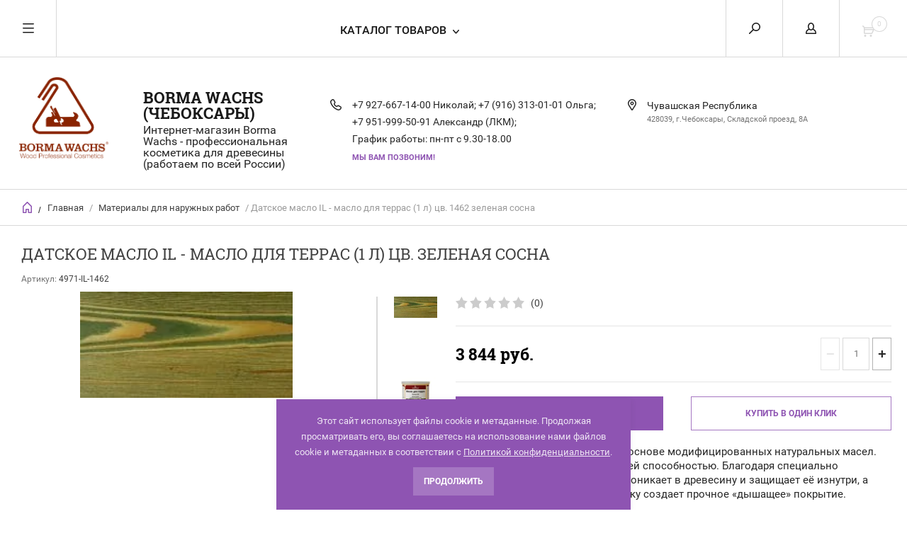

--- FILE ---
content_type: text/html; charset=utf-8
request_url: http://borma.su/internet-magazin/product/datskoye-maslo-il-maslo-dlya-terras-1-l-kopiya-2
body_size: 18116
content:


	        <!doctype html><html lang="ru"><head><meta charset="utf-8"><meta name="robots" content="all"/><title>Датское масло IL - масло для террас (1 л) цв. зеленая сосна</title><meta name="description" content="Датское масло IL - масло для террас (1 л) цв. зеленая сосна"><meta name="keywords" content="Датское масло IL - масло для террас (1 л)  цв. зеленая сосна,масло для дерева,пропитка для дерева,наружная отделка древесины,Датское масло, масло для террас,масло для дерева,пропитка для дерева,покрытия для террас купить чебоксары,масло для террас купить москва,террасное масло,пропитка для древесины на улице,наружная отделка древесины,масло датское,масло борма,масло древесина,масло пол купить чебоксары,масло пол,масло +для террас отзывы,масло +для террасы цвета,масло деревозащитное +для террас,масло +для террас цена,масло +для террас умный ремонт,масло садовой мебели террас,масло воск +для террасы,масло +для пола террасы,масло +для открытых террас,масло +для террас"><meta name="SKYPE_TOOLBAR" content="SKYPE_TOOLBAR_PARSER_COMPATIBLE"><meta name="viewport" content="width=device-width, initial-scale=1.0, maximum-scale=1.0, user-scalable=no"><meta name="format-detection" content="telephone=no"><meta http-equiv="x-rim-auto-match" content="none"><script src="/g/libs/jquery/1.10.2/jquery.min.js"></script>
            <!-- 46b9544ffa2e5e73c3c971fe2ede35a5 -->
            <script src='/shared/s3/js/lang/ru.js'></script>
            <script src='/shared/s3/js/common.min.js'></script>
        <link rel='stylesheet' type='text/css' href='/shared/s3/css/calendar.css' /><link rel='stylesheet' type='text/css' href='/shared/highslide-4.1.13/highslide.min.css'/>
<script type='text/javascript' src='/shared/highslide-4.1.13/highslide-full.packed.js'></script>
<script type='text/javascript'>
hs.graphicsDir = '/shared/highslide-4.1.13/graphics/';
hs.outlineType = null;
hs.showCredits = false;
hs.lang={cssDirection:'ltr',loadingText:'Загрузка...',loadingTitle:'Кликните чтобы отменить',focusTitle:'Нажмите чтобы перенести вперёд',fullExpandTitle:'Увеличить',fullExpandText:'Полноэкранный',previousText:'Предыдущий',previousTitle:'Назад (стрелка влево)',nextText:'Далее',nextTitle:'Далее (стрелка вправо)',moveTitle:'Передвинуть',moveText:'Передвинуть',closeText:'Закрыть',closeTitle:'Закрыть (Esc)',resizeTitle:'Восстановить размер',playText:'Слайд-шоу',playTitle:'Слайд-шоу (пробел)',pauseText:'Пауза',pauseTitle:'Приостановить слайд-шоу (пробел)',number:'Изображение %1/%2',restoreTitle:'Нажмите чтобы посмотреть картинку, используйте мышь для перетаскивания. Используйте клавиши вперёд и назад'};</script>
<link rel="icon" href="/favicon.svg" type="image/svg+xml">

<!--s3_require-->
<link rel="stylesheet" href="/g/basestyle/1.0.1/user/user.css" type="text/css"/>
<link rel="stylesheet" href="/g/basestyle/1.0.1/user/user.brown.css" type="text/css"/>
<script type="text/javascript" src="/g/basestyle/1.0.1/user/user.js" async></script>
<!--/s3_require-->
 <link rel="stylesheet" href="/t/v6170/images/theme4/theme.scss.css">
<style>
	.slider-top .owl-nav {position: static; transform: none; height: 0;}
	.slider-top .owl-nav div {z-index: 1000; position: absolute; top: 50%; float: none !important;}
	.slider-top .owl-nav .owl-prev {left: 224px; -webkit-transform: rotate(180deg); -moz-transform: rotate(180deg); -ms-transform: rotate(180deg); -o-transform: rotate(180deg); transform: rotate(180deg); margin-top: -24px;}
	.slider-top .owl-nav .owl-next {right: 224px;}
	@media handheld, only screen and (max-width: 1300px) {
		.slider-top .owl-nav .owl-prev {left: 24px;}
		.slider-top .owl-nav .owl-next {right: 24px;}
	}
</style>
<!--[if lt IE 10]><script src="/g/libs/ie9-svg-gradient/0.0.1/ie9-svg-gradient.min.js"></script><script src="/g/libs/jquery-placeholder/2.0.7/jquery.placeholder.min.js"></script><script src="/g/libs/jquery-textshadow/0.0.1/jquery.textshadow.min.js"></script><script src="/g/s3/misc/ie/0.0.1/ie.js"></script><![endif]--><!--[if lt IE 9]><script src="/g/libs/html5shiv/html5.js"></script><![endif]--><link rel="stylesheet" href="/t/v6170/images/css/seo_optima_b.scss.css"><script src="/t/v6170/images/js/seo_optima_b.js"></script></head><body><div class="overlay"></div><nav class="menu-top-wrapper"><div class="close-menu"></div><ul class="menu-top"><li class="opened active"><a href="/" >Главная</a></li><li><a href="/o-kompanii" >О компании</a></li><li><a href="/dostavka-i-oplata" >Доставка и оплата</a></li><li><a href="/kontakty" >Контакты</a></li><li><a href="/novosti" >Новости</a></li><li><a href="/otzyvy" >Отзывы</a></li><li><a href="/vopros-otvet" >Вопрос-ответ</a></li><li><a href="/aktsii" >Акции</a></li><li><a href="/obratnaya-svyaz" >Обратная связь</a></li><li><a href="/pomoshch-pokupatelyu" >Помощь покупателю</a></li><li><a href="/karta-sayta" >Карта сайта borma.su</a></li><li><a href="/search" >Поиск по сайту</a></li><li><a href="/katalogi-borma-wachs" >Каталоги BORMA WACHS</a></li><li><a href="/tsvetovyye-karty-borma-wachs" >Цветовые карты BORMA WACHS</a></li><li><a href="/khardpostery-borma-wachs" >Хардпостеры BORMA WACHS</a></li><li><a href="/primer" >Примеры применения материалов BORMA</a></li><li><a href="/user" >Регистрация</a></li></ul></nav><div class="cart-wr-in"><div class="block-body"><div class="cart-icon"></div><div class="close-cart"></div><div class="shop-cart-opened"></div></div></div><div class="shop2-block login-form ">
	<div class="block-body">
		<div class="close-login"></div>
				<form method="post" action="/users">
			<input type="hidden" name="mode" value="login" />
			<div class="row">
				<label class="field text"><input type="text" name="login" id="login" tabindex="1" value="" placeholder="Логин или e-mail"/></label>
			</div>
			<div class="row">
				<label class="field password"><input type="password" name="password" id="password" tabindex="2" value="" placeholder="Пароль"/></label>
			</div>
			<a class="frg_pass" href="/users/forgot_password">Забыли пароль?</a>
			<button type="submit" class="signin-btn" tabindex="3">Войти</button>
		<div class="clear-container"></div>			
		<re-captcha data-captcha="recaptcha"
     data-name="captcha"
     data-sitekey="6LfLhZ0UAAAAAEB4sGlu_2uKR2xqUQpOMdxygQnA"
     data-lang="ru"
     data-rsize="invisible"
     data-type="image"
     data-theme="light"></re-captcha></form>

		
		<a class="registration" href="/users/register" class="register">Регистрация</a>
		
		
	</div>
</div><div class="search-form-wrap"><div class="search-close"></div><form class="search-form" action="/search" method="get"><input type="text" class="search-text" name="search" onblur="this.value=this.value==''?'Введите ключевое слово':this.value" onfocus="this.value=this.value=='Введите ключевое слово'?'':this.value;" value="Введите ключевое слово" /><input class="search-button" type="submit" value="" /><re-captcha data-captcha="recaptcha"
     data-name="captcha"
     data-sitekey="6LfLhZ0UAAAAAEB4sGlu_2uKR2xqUQpOMdxygQnA"
     data-lang="ru"
     data-rsize="invisible"
     data-type="image"
     data-theme="light"></re-captcha></form><div class="clear-container"></div>	
    
<div class="shop2-block search-form ">
	<div class="block-title">
		<strong>Расширенный поиск</strong>
		<span>&nbsp;</span>
	</div>
	<div class="block-body">
		<form action="/internet-magazin/search" enctype="multipart/form-data">
			<input type="hidden" name="sort_by" value=""/>
			
							<div class="row clear-self">
					<div class="row-title">Цена руб.</div>
				<div class="param-wrap param_range price range_slider_wrapper">
                    <div class="td param-body">
                        <div class="price_range clear-self">
                        	<label class="range min">
                                <input name="s[price][min]" type="text" size="5" class="small low" value="0" />
                            </label>
                            <label class="range max">    
    							<input name="s[price][max]" type="text" size="5" class="small hight" value="250000" />
    						</label>	
                        </div>
                        <div class="input_range_slider"></div>
                    </div>
                </div>
				</div>
			
							<div class="row">
					<label class="row-title" for="shop2-name">Название:</label>
					<input type="text" name="s[name]" size="20" id="shop2-name" value="" />
				</div>
			
							<div class="row">
					<label class="row-title" for="shop2-article">Артикул:</label>
					<input type="text" name="s[article]" id="shop2-article" value="" />
				</div>
			
							<div class="row">
					<label class="row-title" for="shop2-text">Текст:</label>
					<input type="text" name="search_text" size="20" id="shop2-text"  value="" />
				</div>
			
			
							<div class="row">
					<div class="row-title">Выберите категорию:</div>
					<select name="s[folder_id]" id="s[folder_id]">
						<option value="">Все</option>
																											                            <option value="725130241" >
	                                 Материалы для внутренних работ
	                            </option>
	                        														                            <option value="725130441" >
	                                &raquo; Морилки и спецэффекты
	                            </option>
	                        														                            <option value="725130641" >
	                                &raquo; Материалы для отделки мебели
	                            </option>
	                        														                            <option value="725130841" >
	                                &raquo; Материалы для пола и паркета
	                            </option>
	                        														                            <option value="725134241" >
	                                &raquo; Шелаки
	                            </option>
	                        														                            <option value="39701816" >
	                                &raquo; Масла
	                            </option>
	                        														                            <option value="51573616" >
	                                &raquo; Золотые патины серии  EASY LINE
	                            </option>
	                        														                            <option value="431153616" >
	                                &raquo; Воски
	                            </option>
	                        														                            <option value="725131041" >
	                                 Материалы для заделки дефектов
	                            </option>
	                        														                            <option value="725132441" >
	                                &raquo; Воски для ремонта дефектов
	                            </option>
	                        														                            <option value="725132641" >
	                                &raquo; Ретуширующие материалы
	                            </option>
	                        														                            <option value="725132841" >
	                                &raquo; Лаки для фиксации
	                            </option>
	                        														                            <option value="39368016" >
	                                &raquo; Аксессуары для ремонта дефектов
	                            </option>
	                        														                            <option value="51995816" >
	                                &raquo; Шпаклевки
	                            </option>
	                        														                            <option value="725131441" >
	                                 Материалы для золочения
	                            </option>
	                        														                            <option value="725133041" >
	                                &raquo; Подготовка поверхности
	                            </option>
	                        														                            <option value="725133241" >
	                                &raquo; Материалы для золочения
	                            </option>
	                        														                            <option value="725133441" >
	                                &raquo; Защита поверхности
	                            </option>
	                        														                            <option value="725133641" >
	                                &raquo; Уход за поверхностью
	                            </option>
	                        														                            <option value="39369016" >
	                                &raquo; Сопутствующие материалы и аксессуары
	                            </option>
	                        														                            <option value="725131241" >
	                                 Материалы для наружных работ
	                            </option>
	                        														                            <option value="39367016" >
	                                &raquo; Отделка балконов и террас
	                            </option>
	                        														                            <option value="39369216" >
	                                &raquo; Отделка деревянных домов и заборов
	                            </option>
	                        														                            <option value="39369416" >
	                                &raquo; Отделка садовой мебели
	                            </option>
	                        														                            <option value="746790241" >
	                                 Материалы для реставрации и декорирования деревянных изделий
	                            </option>
	                        														                            <option value="39369616" >
	                                &raquo; Подготовка поверхности
	                            </option>
	                        														                            <option value="39369816" >
	                                &raquo; Отделка в стиле Шебби Шик
	                            </option>
	                        														                            <option value="39370016" >
	                                &raquo; Эффект старения
	                            </option>
	                        														                            <option value="39370416" >
	                                &raquo; Защита поверхности
	                            </option>
	                        														                            <option value="39370616" >
	                                &raquo; Сопутствующие материалы и аксессуары
	                            </option>
	                        														                            <option value="39700816" >
	                                 Инструменты и оборудование
	                            </option>
	                        														                            <option value="52480616" >
	                                 Мебель и аксессуары
	                            </option>
	                        														                            <option value="52481016" >
	                                &raquo; Мастерские РФ
	                            </option>
	                        														                            <option value="53089016" >
	                                 Абразивные материалы
	                            </option>
	                        														                            <option value="53110616" >
	                                &raquo; SMIRDEX
	                            </option>
	                        														                            <option value="53116416" >
	                                &raquo;&raquo; Абразивные губки
	                            </option>
	                        														                            <option value="53254616" >
	                                &raquo;&raquo; Абразивная бумага
	                            </option>
	                        														                            <option value="53356416" >
	                                &raquo;&raquo; Абразивные круги
	                            </option>
	                        														                            <option value="53369216" >
	                                &raquo;&raquo; Алмазные круги
	                            </option>
	                        														                            <option value="53372416" >
	                                &raquo;&raquo; Бесконечная лента
	                            </option>
	                        														                            <option value="557795816" >
	                                 Клей TITEBOND
	                            </option>
	                        											</select>
				</div>

				<div id="shop2_search_custom_fields"></div>
			
						<div id="shop2_search_global_fields">
				
							</div>
						
							<div class="row">
					<div class="row-title">Производитель:</div>
					<select name="s[vendor_id]">
						<option value="">Все</option>          
	                    	                        <option value="17529416" >Италия</option>
	                    	                        <option value="9455816" >Германия</option>
	                    	                        <option value="8442616" >РОМАН ФРОЛОВ</option>
	                    	                        <option value="6311816" >Devilbiss</option>
	                    	                        <option value="6311616" >Isistem</option>
	                    	                        <option value="6311416" >Mirka</option>
	                    	                        <option value="6311216" >Smirdex</option>
	                    	                        <option value="6311016" >Kovax</option>
	                    	                        <option value="6310816" >Клеевые материалы Collanti Concorde</option>
	                    	                        <option value="6310616" >Kleiberit</option>
	                    	                        <option value="237361041" >Borma Wachs (Италия)</option>
	                    					</select>
				</div>
			
											    <div class="row">
				        <div class="row-title">Новинка:</div>
			            			            <select name="s[flags][2]">
				            <option value="">Все</option>
				            <option value="1">да</option>
				            <option value="0">нет</option>
				        </select>
				    </div>
		    												    <div class="row">
				        <div class="row-title">Спецпредложение:</div>
			            			            <select name="s[flags][1]">
				            <option value="">Все</option>
				            <option value="1">да</option>
				            <option value="0">нет</option>
				        </select>
				    </div>
		    				
							<div class="row">
					<div class="row-title">Результатов на странице:</div>
					<select name="s[products_per_page]">
									            				            				            <option value="5">5</option>
			            				            				            <option value="20">20</option>
			            				            				            <option value="35">35</option>
			            				            				            <option value="50">50</option>
			            				            				            <option value="65">65</option>
			            				            				            <option value="80">80</option>
			            				            				            <option value="95">95</option>
			            					</select>
				</div>
			
			<div class="clear-container"></div>
			<div class="row">
				<button type="submit" class="search-btn">Найти</button>
			</div>
		<re-captcha data-captcha="recaptcha"
     data-name="captcha"
     data-sitekey="6LfLhZ0UAAAAAEB4sGlu_2uKR2xqUQpOMdxygQnA"
     data-lang="ru"
     data-rsize="invisible"
     data-type="image"
     data-theme="light"></re-captcha></form>
		<div class="clear-container"></div>
	</div>
</div><!-- Search Form --></div><div class="folders-shared"><div class="close-folders"></div><ul class="folders"><li><a href="/vnutrenniye" >Материалы для внутренних работ</a><ul class="level-2"><li><a href="/morilki" >Морилки и спецэффекты</a></li><li><a href="/mebelnye" >Материалы для отделки мебели</a></li><li><a href="/parketnye-materialy" >Материалы для пола и паркета</a></li><li><a href="/schellack" >Шелаки</a></li><li><a href="/masla" >Масла</a></li><li><a href="/internet-magazin/folder/patiny-serii-easy-line" >Золотые патины серии  EASY LINE</a></li><li><a href="/internet-magazin/folder/voski" >Воски</a></li></ul></li><li><a href="/tach-ap" >Материалы для заделки дефектов</a><ul class="level-2"><li><a href="/voski-dlya-zadelki-defektov" >Воски для ремонта дефектов</a></li><li><a href="/retushiruyushchiye-materialy" >Ретуширующие материалы</a></li><li><a href="/laki-dlya-fiksatsii" >Лаки для фиксации</a></li><li><a href="/aksessuary-dlya-remonta-defektov" >Аксессуары для ремонта дефектов</a></li><li><a href="/internet-magazin/folder/shpaklevki" >Шпаклевки</a></li></ul></li><li><a href="/materialy-dlya-zolocheniya" >Материалы для золочения</a><ul class="level-2"><li><a href="/podgotovka-poverkhnosti-dlya-zolocheniya" >Подготовка поверхности</a></li><li><a href="/internet-magazin/folder/kresla" >Материалы для золочения</a></li><li><a href="/zashchita-poverkhnosti-pod-zolocheniye" >Защита поверхности</a></li><li><a href="/ukhod-za-zolochenoy-poverkhnostyu" >Уход за поверхностью</a></li><li><a href="/soputstvuyushchiye-materialy-i-aksessuary-dlya-zolocheniya-drevesiny" >Сопутствующие материалы и аксессуары</a></li></ul></li><li class="opened"><a href="/materialy-dlya-naruzhnykh-rabot" >Материалы для наружных работ</a><ul class="level-2"><li><a href="/otdelka-balkonov-i-derevyannykh-terras" >Отделка балконов и террас</a></li><li><a href="/otdelka-derevyannykh-domov-i-zaborov" >Отделка деревянных домов и заборов</a></li><li class="opened active"><a href="/otdelka-sadovoy-mebeli" >Отделка садовой мебели</a></li></ul></li><li><a href="/materialy-dlya-restavratsii-i-dekorirovaniya-derevyannykh-izdeliy" >Материалы для реставрации и декорирования деревянных изделий</a><ul class="level-2"><li><a href="/podgotovka-poverkhnosti-dlya-restavratsii-i-dekorirovaniya" >Подготовка поверхности</a></li><li><a href="/otdelka-v-stile-shebbi-shik" >Отделка в стиле Шебби Шик</a></li><li><a href="/effekt-stareniya-na-drevesine" >Эффект старения</a></li><li><a href="/zashchita-poverkhnosti" >Защита поверхности</a></li><li><a href="/soputstvuyushchiye-materialy-i-aksessuary-dlya-restavratsii-i-dekorirovaniya-drevesiny" >Сопутствующие материалы и аксессуары</a></li></ul></li><li><a href="/instrumenty-i-oborudovaniye-dlya-raboty-s-drevesinoy" >Инструменты и оборудование</a></li><li><a href="/internet-magazin/folder/mebel-i-aksessuary" >Мебель и аксессуары</a><ul class="level-2"><li><a href="/internet-magazin/folder/masterskiye-rf" >Мастерские РФ</a></li></ul></li><li><a href="/internet-magazin/folder/abrazivnyye-materialy" >Абразивные материалы</a><ul class="level-2"><li><a href="/internet-magazin/folder/abrazivnyye-gubki" >SMIRDEX</a><ul class="level-3"><li><a href="/internet-magazin/folder/abrazivnyye-gubki-1" >Абразивные губки</a></li><li><a href="/internet-magazin/folder/abrazivnaya-bumaga" >Абразивная бумага</a></li><li><a href="/internet-magazin/folder/abrazivnyye-krugi" >Абразивные круги</a></li><li><a href="/internet-magazin/folder/almaznyye-krugi" >Алмазные круги</a></li><li><a href="/internet-magazin/folder/beskonechnaya-lenta" >Бесконечная лента</a></li></ul></li></ul></li><li><a href="/internet-magazin/folder/kley-titebond" >Клей TITEBOND</a></li></ul></div><div class="site-wrapper page-in product-page"><header role="banner" class="site-header"><div class="header-top-panel"><div class="menu-icon"></div><div class="shop-cart-wr"><div class="cart-ico"></div><div id="shop2-cart-preview">
	<div class="cart-wr">
		<div class="shop2-block cart-preview">
		<div class="block_title empty">
			<div class="cart_amount">0</div>
		</div>
		</div>
	</div>
</div><!-- Cart Preview --></div><div class="block-title login-ico"></div><div class="site-search-wr"><div class="search-ico"></div></div><div class="folders-title">Каталог товаров</div><div class="folders-title smal">Каталог</div></div><div class="header-bot"><div class="site-name td"><a class="logo" href="http://borma.su"><img src="/d/logo1.png" width="130" height="" alt="BORMA WACHS (Чебоксары)"></a><div class="name-desc-wrap"><a href="http://borma.su"  title="На главную страницу">BORMA WACHS (Чебоксары)</a><div class="site-descriptor">Интернет-магазин Borma Wachs - профессиональная косметика для древесины (работаем по всей России)</div></div></div><div class="site-phone td"><div class="site-phone-in"><div class="site-phone-number phone-block"><div><a href="tel:+7 927-667-14-00 Николай">+7 927-667-14-00 Николай; </a> </div><div><a href="tel:+7 (916) 313-01-01 Ольга">+7 (916) 313-01-01 Ольга; </a> </div><div><a href="tel:+7 951-999-50-91 Александр (ЛКМ)">+7 951-999-50-91 Александр (ЛКМ); </a> </div><div><a href="tel:График работы: пн-пт с 9.30-18.00">График работы: пн-пт с 9.30-18.00</a> </div></div><a href="#" class="callback">Мы Вам позвоним!</a></div></div><div class="site-addes td"><div class="site-addes-in"><div class="site-address-title">Чувашская Республика</div><div class="adres-body">428039, г.Чебоксары, Складской проезд, 8А</div></div></div></div></header> <!-- .site-header --><div class="site-path-wrap"><div class="site-path-in"><span class="home"><a href="http://borma.su"></a> /</span>
<div class="site-path" data-url="/"><a href="/">Главная</a> / <a href="/materialy-dlya-naruzhnykh-rabot">Материалы для наружных работ</a> / Датское масло IL - масло для террас (1 л) цв. 1462 зеленая сосна</div></div></div><div class="site-container"><main role="main" class="site-main"><div class="site-main__inner"><h1>Датское масло IL - масло для террас (1 л)  цв. зеленая сосна</h1>    
            
	
	
		
							
			
							
			
							
			
		
					

<form
	method="post"
	action="/internet-magazin?mode=cart&amp;action=add"
	accept-charset="utf-8"
	class="shop2-product">

	<input type="hidden" name="kind_id" value="595444816"/>
	<input type="hidden" name="product_id" value="525704416"/>
	<input type="hidden" name="meta" value='null'/>
						
	
	
					<div class="shop2-product-article"><span>Артикул:</span> 4971-IL-1462</div>
	
			<div class="side-l-r-wrapper">
	<div class="product-side-l">
		<div class="product-image-wrap">
						<div class="product-thumbnails-wrap special-block-wrapper" id="exaemple">
			<div class="product-thumbnails-wrap1 special-block clear-self" >
			<div class="scrollbar">
				<div class="handle">
					<div class="mousearea">
					</div>
				</div>
			</div>	
			<div class="product-thumbnails special-block-in frame">
				<ul class="thumbnails-in special-block1 product-list-thumbs clear-self">
															<li>
						<a class="light_gallery2" href="/d/1462_1.jpg">
							<img src="/thumb/2/EUvkTd8lkDQnAXzi9yb8Qw/150r150/d/1462_1.jpg" alt="Датское масло IL - масло для террас (1 л) цв. 1462 зеленая сосна" title="Датское масло IL - масло для террас (1 л) цв. 1462 зеленая сосна" />
						</a>
					</li>
											<li>
							<a class="light_gallery2" href="/d/0003484_borma-terrace-oil.jpg">
								<img src="/thumb/2/zbCglmKOofaJKMXKmuHymg/150r150/d/0003484_borma-terrace-oil.jpg" alt="Датское масло IL - масло для террас (1 л) цв. 1462 зеленая сосна" title="Датское масло IL - масло для террас (1 л) цв. 1462 зеленая сосна" />
							</a>
							<div class="verticalMiddle"></div>
						</li>
									
				</ul>
			</div>	
				<div class="prevPage"></div>
				<div class="nextPage"></div>
				<ul class="pages"></ul>	
			</div>
			</div>
						<div class="product-image">
											
				<a class="light_gallery_opener" href="/d/1462_1.jpg">
					<img src="/thumb/2/_XGrQ9VcQ2CCHk21BYvYJQ/800r800/d/1462_1.jpg" alt="Датское масло IL - масло для террас (1 л) цв. 1462 зеленая сосна" title="Датское масло IL - масло для террас (1 л) цв. 1462 зеленая сосна" />
				</a>
				<div style="display: none;">
					<a class="light_gallery" href="/d/1462_1.jpg">
						<img src="/thumb/2/_XGrQ9VcQ2CCHk21BYvYJQ/800r800/d/1462_1.jpg" alt="Датское масло IL - масло для террас (1 л) цв. 1462 зеленая сосна" title="Датское масло IL - масло для террас (1 л) цв. 1462 зеленая сосна" />
					</a>
											<a href="/d/0003484_borma-terrace-oil.jpg" class="light_gallery">
							<img src="/thumb/2/wY9MSf986x85Z4U4IBeTIA/450r450/d/0003484_borma-terrace-oil.jpg" alt="Датское масло IL - масло для террас (1 л) цв. 1462 зеленая сосна" title="Датское масло IL - масло для террас (1 л) цв. 1462 зеленая сосна" />
						</a>
									</div>
				<div class="verticalMiddle"></div>
											</div>
		</div>		
	</div>
	<div class="product-side-r">
				
	<div class="tpl-rating-block"><div class="tpl-stars"><div class="tpl-rating" style="width: 0%;"></div></div><span>(0)</span></div>
				
							<div class="form-add">
				<div class="product-price">
						
						<div class="price-current ">
		<strong>3&nbsp;844</strong> руб.			</div>
						</div>

				
				
	<div class="product-amount">
					<div class="amount-title">Количество:</div>
							<div class="shop2-product-amount">
				<button type="button" class="amount-minus">&#8722;</button><input type="text" name="amount" data-kind="595444816"  data-min="1" data-multiplicity="" maxlength="4" value="1" /><button type="button" class="amount-plus">&#43;</button>
			</div>
						</div>

			</div>
			
			<button class="shop2-product-btn type-3 buy" type="submit">
			<span>В Корзину</span>
		</button>
	
			<div class="buy-one-click">
                <a class="shop2-buy-one-click"  href="/kupit-v-odin-klik">Купить в один клик
					<input type="hidden" value="Датское масло IL - масло для террас (1 л) цв. 1462 зеленая сосна" name="product_name" class="productName"/>
					<input type="hidden" value="http://borma.su/internet-magazin/product" name="product_link" class="productLink"/>                
                </a>
                			</div>
				<div class="clear-float"></div>
				<div class="product-note">Террасное масло разработано на основе модифицированных натуральных масел. Обладает прекрасной проникающей способностью. Благодаря специально подобранной вязкости глубоко проникает в древесину и защищает её изнутри, а благодаря высокому сухому остатку создает прочное «дышащее» покрытие.</div>
														<script src="https://yastatic.net/es5-shims/0.0.2/es5-shims.min.js"></script>
				<script src="https://yastatic.net/share2/share.js"></script>
				<div class="ya-share2" data-services="messenger,vkontakte,odnoklassniki,telegram,viber,whatsapp"></div>
						<div class="shop2-clear-container"></div>
			
	</div>
	</div>
	<div class="shop2-clear-container"></div>
<re-captcha data-captcha="recaptcha"
     data-name="captcha"
     data-sitekey="6LfLhZ0UAAAAAEB4sGlu_2uKR2xqUQpOMdxygQnA"
     data-lang="ru"
     data-rsize="invisible"
     data-type="image"
     data-theme="light"></re-captcha></form><!-- Product -->

	



	<div class="shop2-product-data" id="product_tabs">
					<ul class="shop2-product-tabs">
				<li class="active-tab"><a href="#shop2-tabs-1">Описание</a></li><li  class="modification_title"><a href="#shop2-tabs-3">Модификации</a></li><li ><a href="#shop2-tabs-4">Отзывы (0)</a></li>
			</ul>

						<div class="shop2-product-desc">

								<div class="desc-area active-area" id="shop2-tabs-1">
					<p style="text-align: center;">&nbsp;<strong><span style="font-size: 13pt;"><em>Масляное покрытие Terrace oil</em></span></strong></p>

<p style="text-align: justify;">&nbsp;Террасное масло разработано на основе модифицированных натуральных масел. Обладает прекрасной проникающей способностью. Благодаря специально подобранной вязкости глубоко проникает в древесину и защищает её изнутри, а благодаря высокому сухому остатку создает прочное &laquo;дышащее&raquo; покрытие.</p>

<p style="text-align: justify;">&nbsp;Не отслаивается. Обогащен УФ фильтрами и антисептическими добавками. Покрытие изнашивается равномерно, неприхотливо в уходе и очень легко в обновлении. Имеется 12 базовых цветов.</p>

<p>&nbsp;Равномерно наносится без образования пятен.</p>

<p style="text-align: justify;">&nbsp;<strong><em>Внимание:</em> </strong>Экзотические породы древесины и породы с большим содержанием красителя, могут замедлять процесс сушки масла.</p>

<p>&nbsp;&nbsp;<strong><em>Физические и химические характеристики:</em></strong></p>

<p>Состав: Уретановые смолы с высоким сухим остатком</p>

<p>Состояние: Маслянистая жидкость</p>

<p>Запах: Характерный</p>

<p>Растворимость в воде: Не растворим</p>

<p>Разбавление: Разбавитель для масла Solvoil 04 и Solvoil Plus</p>

<p>Расход: 10/12 м&sup2;/л</p>

<p><strong><em>&nbsp;Способ применения:</em></strong></p>

<p style="text-align: justify;">&nbsp;Материал готов к применению и может наноситься на все виды не обработанных деревянных поверхностей распылением, кистью или валиком. Убедитесь, что поверхность очищена от загрязнений, и нанесите 2-3 слоя с интервалом 8-12 часов.</p>

<p style="text-align: justify;">При работе с экзотическими породами древесины, советуем разбавить первый слой разбавителем Solvoil 04 в количестве 20 %, после чего нанести более тонкий слой.</p>

<p>Время сушки 8-12 часов при температуре 20&deg;С</p>

<p>Полная сушка 24 часа.</p>

<p>Покрытая маслом поверхность требует обновления 1 раз в 3 года.</p>

<p>Обработанная поверхность при необходимости может быть покрыта воском.</p>

<p>&nbsp;&nbsp;<strong><em>Хранение:</em></strong></p>

<p style="text-align: justify;">&nbsp;Контейнеры с продуктом должны храниться плотно закрытыми, в прохладном, хорошо проветриваемом помещении. Хранить вдали от источников тепла, огня, искр.</p>

<p>&nbsp;<strong><em>&nbsp;Упаковка:</em></strong></p>

<p>&nbsp; Материал поставляется в упаковке по 1л, 5 л, а также 750 (для колеровочной системы).</p>

<p>&nbsp;<strong><em>Внимание:</em></strong></p>

<p style="text-align: justify;">&nbsp;&nbsp;Технические спецификации разработаны на основе результатов наших тестов. Им можно доверять, но эти данные не гарантированы. На конечный результат очень сильное влияние оказывают условия нанесения, разбавитель, оборудование, и т.д.</p>

<p>Перед использованием проведите ряд тестов.</p>

<p>Мы гарантируем достоверность физических и химических свойств.</p>
					<div class="shop2-clear-container"></div>
				</div>
								
								
								<div class="desc-area " id="shop2-tabs-3">
					<div class="shop2-group-kinds mod shop2-product-item">
						<div class="shop2-group-kinds-in frame">
							<ul class="shop2-group-kinds-in1 mod clear-self">
								
<li class="shop2-kind-item">
	
			<div class="kind-image">
								<a href="/internet-magazin/product/datskoye-maslo-il-maslo-dlya-terras-1-l-kopiya"><img src="/thumb/2/Gza4ZhFwmijZCaB-FK93PQ/350r350/d/0003484_borma-terrace-oil.jpg" alt="Датское масло IL - масло для террас (1 л) цв. прозрачный" title="Датское масло IL - масло для террас (1 л) цв. прозрачный" /></a>
				<div class="verticalMiddle"></div>
							</div>
									<div class="kind-details">
				<div class="kind-name"><a href="/internet-magazin/product/datskoye-maslo-il-maslo-dlya-terras-1-l-kopiya">Датское масло IL - масло для террас (1 л) цв. прозрачный</a></div>		
									<div class="kind-price">
							
						
							<div class="price-current ">
		<strong>3&nbsp;844</strong> руб.			</div>
								
											</div>
							</div>
			<div class="shop2-clear-container"></div>
			
	</li>	
<li class="shop2-kind-item">
	
			<div class="kind-image">
								<a href="/internet-magazin/product/datskoye-maslo-il-maslo-dlya-terras-1-l-kopiya-1"><img src="/thumb/2/D7i465i-KC0eGOJLXf_kzQ/350r350/d/1012_1.jpg" alt="Датское масло IL - масло для террас (1 л) цв. 1012 серый" title="Датское масло IL - масло для террас (1 л) цв. 1012 серый" /></a>
				<div class="verticalMiddle"></div>
							</div>
									<div class="kind-details">
				<div class="kind-name"><a href="/internet-magazin/product/datskoye-maslo-il-maslo-dlya-terras-1-l-kopiya-1">Датское масло IL - масло для террас (1 л) цв. 1012 серый</a></div>		
									<div class="kind-price">
							
						
							<div class="price-current ">
		<strong>3&nbsp;844</strong> руб.			</div>
								
											</div>
							</div>
			<div class="shop2-clear-container"></div>
			
	</li>	
<li class="shop2-kind-item">
	
			<div class="kind-image">
								<a href="/internet-magazin/product/datskoye-maslo-il-maslo-dlya-terras-1-l-kopiya-3"><img src="/thumb/2/NLGywIG0AOUaE4bh2IGn2w/350r350/d/1472_0.jpg" alt="Датское масло IL - масло для террас (1 л) цв. 1472 венге" title="Датское масло IL - масло для террас (1 л) цв. 1472 венге" /></a>
				<div class="verticalMiddle"></div>
							</div>
									<div class="kind-details">
				<div class="kind-name"><a href="/internet-magazin/product/datskoye-maslo-il-maslo-dlya-terras-1-l-kopiya-3">Датское масло IL - масло для террас (1 л) цв. 1472 венге</a></div>		
									<div class="kind-price">
							
						
							<div class="price-current ">
		<strong>3&nbsp;844</strong> руб.			</div>
								
											</div>
							</div>
			<div class="shop2-clear-container"></div>
			
	</li>	
<li class="shop2-kind-item">
	
			<div class="kind-image">
								<a href="/internet-magazin/product/datskoye-maslo-il-maslo-dlya-terras-1-l-kopiya-4"><img src="/thumb/2/LdazfmcD_VFspY0kQISLxg/350r350/d/173_0.jpg" alt="Датское масло IL - масло для террас (1 л) цв.173 тик" title="Датское масло IL - масло для террас (1 л) цв.173 тик" /></a>
				<div class="verticalMiddle"></div>
							</div>
									<div class="kind-details">
				<div class="kind-name"><a href="/internet-magazin/product/datskoye-maslo-il-maslo-dlya-terras-1-l-kopiya-4">Датское масло IL - масло для террас (1 л) цв.173 тик</a></div>		
									<div class="kind-price">
							
						
							<div class="price-current ">
		<strong>3&nbsp;844</strong> руб.			</div>
								
											</div>
							</div>
			<div class="shop2-clear-container"></div>
			
	</li>	
<li class="shop2-kind-item">
	
			<div class="kind-image">
								<a href="/internet-magazin/product/datskoye-maslo-il-maslo-dlya-terras-1-l-kopiya-5"><img src="/thumb/2/XtVD7lBB0bAMLxI30MS5Gw/350r350/d/174_0.jpg" alt="Датское масло IL - масло для террас (1 л) цв.174 ироко" title="Датское масло IL - масло для террас (1 л) цв.174 ироко" /></a>
				<div class="verticalMiddle"></div>
							</div>
									<div class="kind-details">
				<div class="kind-name"><a href="/internet-magazin/product/datskoye-maslo-il-maslo-dlya-terras-1-l-kopiya-5">Датское масло IL - масло для террас (1 л) цв.174 ироко</a></div>		
									<div class="kind-price">
							
						
							<div class="price-current ">
		<strong>3&nbsp;844</strong> руб.			</div>
								
											</div>
							</div>
			<div class="shop2-clear-container"></div>
			
	</li>	
<li class="shop2-kind-item">
	
			<div class="kind-image">
								<a href="/internet-magazin/product/datskoye-maslo-il-maslo-dlya-terras-1-l"><img src="/thumb/2/CGcEYQxjTK15Otl1yq3QgA/350r350/d/terrasnoye.jpg" alt="Датское масло IL - масло для террас (1 л)" title="Датское масло IL - масло для террас (1 л)" /></a>
				<div class="verticalMiddle"></div>
							</div>
									<div class="kind-details">
				<div class="kind-name"><a href="/internet-magazin/product/datskoye-maslo-il-maslo-dlya-terras-1-l">Датское масло IL - масло для террас (1 л)</a></div>		
									<div class="kind-price">
							
						
							<div class="price-current ">
		<strong>3&nbsp;844</strong> руб.			</div>
								
											</div>
							</div>
			<div class="shop2-clear-container"></div>
			
	</li>	
<li class="shop2-kind-item">
	
			<div class="kind-image">
								<a href="/internet-magazin/product/datskoye-maslo-il-maslo-dlya-terras-1-l-kopiya-6"><img src="/thumb/2/Tf07Tla1hFVNdHwA4wIUJw/350r350/d/302_0.jpg" alt="Датское масло IL - масло для террас (1 л) цв.302 вишня" title="Датское масло IL - масло для террас (1 л) цв.302 вишня" /></a>
				<div class="verticalMiddle"></div>
							</div>
									<div class="kind-details">
				<div class="kind-name"><a href="/internet-magazin/product/datskoye-maslo-il-maslo-dlya-terras-1-l-kopiya-6">Датское масло IL - масло для террас (1 л) цв.302 вишня</a></div>		
									<div class="kind-price">
							
						
							<div class="price-current ">
		<strong>3&nbsp;844</strong> руб.			</div>
								
											</div>
							</div>
			<div class="shop2-clear-container"></div>
			
	</li>	
<li class="shop2-kind-item">
	
			<div class="kind-image">
								<a href="/internet-magazin/product/datskoye-maslo-il-maslo-dlya-terras-1-l-kopiya-7"><img src="/thumb/2/1Q5CosZBGY-KVvC7iYjGWw/350r350/d/50_3.jpg" alt="Датское масло IL - масло для террас (1 л) цв.50 белый" title="Датское масло IL - масло для террас (1 л) цв.50 белый" /></a>
				<div class="verticalMiddle"></div>
							</div>
									<div class="kind-details">
				<div class="kind-name"><a href="/internet-magazin/product/datskoye-maslo-il-maslo-dlya-terras-1-l-kopiya-7">Датское масло IL - масло для террас (1 л) цв.50 белый</a></div>		
									<div class="kind-price">
							
						
							<div class="price-current ">
		<strong>3&nbsp;844</strong> руб.			</div>
								
											</div>
							</div>
			<div class="shop2-clear-container"></div>
			
	</li>	
<li class="shop2-kind-item">
	
			<div class="kind-image">
								<a href="/internet-magazin/product/datskoye-maslo-il-maslo-dlya-terras-1-l-kopiya-8"><img src="/thumb/2/tT-gbqAgsIR1PBemyKTgAw/350r350/d/512_0.jpg" alt="Датское масло IL - масло для террас (1 л) цв.512 дуб" title="Датское масло IL - масло для террас (1 л) цв.512 дуб" /></a>
				<div class="verticalMiddle"></div>
							</div>
									<div class="kind-details">
				<div class="kind-name"><a href="/internet-magazin/product/datskoye-maslo-il-maslo-dlya-terras-1-l-kopiya-8">Датское масло IL - масло для террас (1 л) цв.512 дуб</a></div>		
									<div class="kind-price">
							
						
							<div class="price-current ">
		<strong>3&nbsp;844</strong> руб.			</div>
								
											</div>
							</div>
			<div class="shop2-clear-container"></div>
			
	</li>	
<li class="shop2-kind-item">
	
			<div class="kind-image">
								<a href="/internet-magazin/product/datskoye-maslo-il-maslo-dlya-terras-1-l-kopiya-9"><img src="/thumb/2/Ez2aOPZANIjMJNCdbUJ7ZA/350r350/d/582_1.jpg" alt="Датское масло IL - масло для террас (1 л) цв.582 палисандр" title="Датское масло IL - масло для террас (1 л) цв.582 палисандр" /></a>
				<div class="verticalMiddle"></div>
							</div>
									<div class="kind-details">
				<div class="kind-name"><a href="/internet-magazin/product/datskoye-maslo-il-maslo-dlya-terras-1-l-kopiya-9">Датское масло IL - масло для террас (1 л) цв.582 палисандр</a></div>		
									<div class="kind-price">
							
						
							<div class="price-current ">
		<strong>3&nbsp;844</strong> руб.			</div>
								
											</div>
							</div>
			<div class="shop2-clear-container"></div>
			
	</li>	
<li class="shop2-kind-item">
	
			<div class="kind-image">
								<a href="/internet-magazin/product/datskoye-maslo-il-maslo-dlya-terras-1-l-kopiya-10"><img src="/thumb/2/mfJK-A56TOgfCDQIq4qGAw/350r350/d/60_4.jpg" alt="Датское масло IL - масло для террас (1 л) цв.60 черное дерево" title="Датское масло IL - масло для террас (1 л) цв.60 черное дерево" /></a>
				<div class="verticalMiddle"></div>
							</div>
									<div class="kind-details">
				<div class="kind-name"><a href="/internet-magazin/product/datskoye-maslo-il-maslo-dlya-terras-1-l-kopiya-10">Датское масло IL - масло для террас (1 л) цв.60 черное дерево</a></div>		
									<div class="kind-price">
							
						
							<div class="price-current ">
		<strong>3&nbsp;844</strong> руб.			</div>
								
											</div>
							</div>
			<div class="shop2-clear-container"></div>
			
	</li>	
<li class="shop2-kind-item">
	
			<div class="kind-image">
								<a href="/internet-magazin/product/datskoye-maslo-il-maslo-dlya-terras-1-l-kopiya-11"><img src="/thumb/2/JI8olAGnFab2IMI0v_ZE-Q/350r350/d/622_0.jpg" alt="Датское масло IL - масло для террас (1 л) цв. 622 махагон" title="Датское масло IL - масло для террас (1 л) цв. 622 махагон" /></a>
				<div class="verticalMiddle"></div>
							</div>
									<div class="kind-details">
				<div class="kind-name"><a href="/internet-magazin/product/datskoye-maslo-il-maslo-dlya-terras-1-l-kopiya-11">Датское масло IL - масло для террас (1 л) цв. 622 махагон</a></div>		
									<div class="kind-price">
							
						
							<div class="price-current ">
		<strong>3&nbsp;844</strong> руб.			</div>
								
											</div>
							</div>
			<div class="shop2-clear-container"></div>
			
	</li>	
<li class="shop2-kind-item">
	
			<div class="kind-image">
								<a href="/internet-magazin/product/datskoye-maslo-il-maslo-dlya-terras-1-l-kopiya-12"><img src="/thumb/2/V4sPrb2vpWFlEKinZslZkA/350r350/d/632_0.jpg" alt="Датское масло IL - масло для террас (1 л) цв.632 темный орех" title="Датское масло IL - масло для террас (1 л) цв.632 темный орех" /></a>
				<div class="verticalMiddle"></div>
							</div>
									<div class="kind-details">
				<div class="kind-name"><a href="/internet-magazin/product/datskoye-maslo-il-maslo-dlya-terras-1-l-kopiya-12">Датское масло IL - масло для террас (1 л) цв.632 темный орех</a></div>		
									<div class="kind-price">
							
						
							<div class="price-current ">
		<strong>3&nbsp;844</strong> руб.			</div>
								
											</div>
							</div>
			<div class="shop2-clear-container"></div>
			
	</li>	
<li class="shop2-kind-item">
	
			<div class="kind-image">
								<a href="/internet-magazin/product/datskoye-maslo-il-maslo-dlya-terras-1-l-kopiya-13"><img src="/thumb/2/JvU1uHBZU6iwugFUdDUbiw/350r350/d/729_0.jpg" alt="Датское масло IL - масло для террас (1 л) цв.729 лиственница" title="Датское масло IL - масло для террас (1 л) цв.729 лиственница" /></a>
				<div class="verticalMiddle"></div>
							</div>
									<div class="kind-details">
				<div class="kind-name"><a href="/internet-magazin/product/datskoye-maslo-il-maslo-dlya-terras-1-l-kopiya-13">Датское масло IL - масло для террас (1 л) цв.729 лиственница</a></div>		
									<div class="kind-price">
							
						
							<div class="price-current ">
		<strong>3&nbsp;844</strong> руб.			</div>
								
											</div>
							</div>
			<div class="shop2-clear-container"></div>
			
	</li>
							</ul>
						</div>
						<div class="scrollbar">
							<div class="handle">
								<div class="mousearea">
								</div>
							</div>
							<div class="prevPage"></div>
							<div class="nextPage"></div>										
						</div>	
						<ul class="pages"></ul>
					</div><!-- Group Products -->
					<div class="shop2-clear-container"></div>
				</div>
								
				
				
				
				<div class="desc-area reviews " id="shop2-tabs-4">
						
	
	
					<form method="post" class="tpl-form tpl-auth" action="/users/login" method="post">
		
	<div class="tpl-left">
		<div class="tpl-field">
			<div class="tpl-title">Введите Ваш e-mail:</div>
			<div class="tpl-value">
				<input type="text" name="login" value="" />
			</div>
		</div>

		<div class="tpl-field">
			<div class="tpl-title">Введите Ваш пароль:</div>
			<div class="tpl-value clearfix">
			<button class="tpl-button pull-right" type="submit">Войти</button>
			<label class="passwr">
				<input class="pull-left" type="password" name="password" />
			</label>
			</div>
		</div>

		<div class="tpl-field">
			<label class="tpl-title">
			<input type="checkbox" name="password" onclick="this.value=(this.value=='0'?'1':'0');" value="0" name="remember" />
				Запомнить меня
			</label>
		</div>
		
					<div class="tpl-field">
				<a href="/users/register">Регистрация</a>
			</div>
			</div>

	<div class="tpl-right">
		<div class="tpl-field">
			Если Вы уже зарегистрированы на нашем сайте, но забыли пароль или Вам не пришло письмо подтверждения, воспользуйтесь формой восстановления пароля.
		</div>
		
		<div class="tpl-field">
			<a class="tpl-button" href="/users/forgot_password">Восстановить пароль</a>
		</div>
	</div>
<re-captcha data-captcha="recaptcha"
     data-name="captcha"
     data-sitekey="6LfLhZ0UAAAAAEB4sGlu_2uKR2xqUQpOMdxygQnA"
     data-lang="ru"
     data-rsize="invisible"
     data-type="image"
     data-theme="light"></re-captcha></form>		
						<div class="shop2-clear-container"></div>
				</div>				
			</div><!-- Product Desc -->
		
					<div class="shop2-product-tags">
				<span>теги:</span>
				<div>
											<a href="/internet-magazin/tag/naruzhnaya-otdelka-drevesiny">наружная отделка древесины</a>, 											<a href="/internet-magazin/tag/maslo-dlya-terras">масло для террас</a>, 											<a href="/internet-magazin/tag/datskoe-maslo-1">Датское масло</a>									</div>
			</div>
				<div class="shop2-clear-container"></div>
	</div>

<p><a href="javascript:shop2.back()" class="shop2-btn shop2-btn-back">Назад</a></p>

	


	


	
	            
        </div></main> <!-- .site-main --><div class="clear-float"></div></div><footer role="contentinfo" class="site-footer"><div class="menu-bot-wrapper"><ul class="menu-bot"><li><a href="/" >Главная</a></li><li><a href="/o-kompanii" >О компании</a></li><li><a href="/dostavka-i-oplata" >Доставка и оплата</a></li><li><a href="/kontakty" >Контакты</a></li><li><a href="/novosti" >Новости</a></li><li><a href="/otzyvy" >Отзывы</a></li><li><a href="/vopros-otvet" >Вопрос-ответ</a></li><li><a href="/aktsii" >Акции</a></li><li><a href="/obratnaya-svyaz" >Обратная связь</a></li><li><a href="/pomoshch-pokupatelyu" >Помощь покупателю</a></li><li><a href="/karta-sayta" >Карта сайта borma.su</a></li><li><a href="/search" >Поиск по сайту</a></li><li><a href="/katalogi-borma-wachs" >Каталоги BORMA WACHS</a></li><li><a href="/tsvetovyye-karty-borma-wachs" >Цветовые карты BORMA WACHS</a></li><li><a href="/khardpostery-borma-wachs" >Хардпостеры BORMA WACHS</a></li><li><a href="/primer" >Примеры применения материалов BORMA</a></li><li><a href="/user" >Регистрация</a></li></ul></div><div class="form-bottom"><div class="tpl-anketa" data-api-url="/-/x-api/v1/public/?method=form/postform&param[form_id]=108547441" data-api-type="form">
	<div class="closeBtnForm"></div>
			<form method="post">
		<input type="hidden" name="form_id" value="108547441">
		<input type="hidden" name="tpl" value="db:form.minimal.tpl">
		<div class="title">Подписаться на рассылку</div>								    				<div class="tpl-field"><p>Подписаться на рассылку выгодных предложений нашего магазина</p></div>
								    	        <div class="tpl-field type-text field-required">
	          <div class="field-title">E-mail: <span class="field-required-mark">*</span></div>	          	          <div class="field-value">

 	          	
	          	
	          		            	<input required="" type="text" size="20" maxlength="100" value="" name="d[1]" />
	            	            	          </div>
	        </div>
	        					    	        <div class="tpl-field type-phone">
	          <div class="field-title">Телефон:</div>	          	          <div class="field-value">

 	          	
	          	
	          		            	          </div>
	        </div>
	        					    	        <div class="tpl-field type-checkbox field-required">
	          	          	          <div class="field-value">

 	          	
	          	
	          						<ul>
													<li><label><input type="checkbox" value="Да" name="d[3]" />Я выражаю <a href="/user/agreement">согласие на передачу и обработку персональных данных</a> в соответствии с <a href="/politika-konfidencialnosti" onclick="window.open(this.href, '', 'resizable=no,status=no,location=no,toolbar=no,menubar=no,fullscreen=no,scrollbars=no,dependent=no,width=500,left=500,height=700,top=700'); return false;">Политикой конфиденциальности</a></label></li>
											</ul>
					            	          </div>
	        </div>
	        		
		
		<div class="tpl-field tpl-field-button">
			<button type="submit" class="tpl-form-button">Отправить</button>
		</div>

		<re-captcha data-captcha="recaptcha"
     data-name="captcha"
     data-sitekey="6LfLhZ0UAAAAAEB4sGlu_2uKR2xqUQpOMdxygQnA"
     data-lang="ru"
     data-rsize="invisible"
     data-type="image"
     data-theme="light"></re-captcha></form>
					</div>
</div><div class="site-name-bot"><span>&copy; 2017 - 2026</span><p>Интернет-магазин Borma Wachs - профессиональная косметика для древесины, а также профессиональные ЛКМ Sayerlack,&nbsp;Ibavet, Valressa.</p>

<div id="chromeExtensionIsInstalled" style="display: none;">&nbsp;</div><a href="/politika-konfidencialnosti">Политика конфиденциальности</a></div><br><div class="soc-ico"><a href="https://vk.com/club115519299" target="blank"><img src="/d/fgs16_vkontakte_1_1.svg" alt="ВКонтакте" /></a><a href="https://www.youtube.com/channel/UCeeL6rYpTEFCbuLO0DcSWdw" target="blank"><img src="/d/fgs16_youtube_1.svg" alt="YouTube" /></a></div><div class="site-copyright"><span style='font-size:14px;' class='copyright'><!--noindex--><span style="text-decoration:underline; cursor: pointer;" onclick="javascript:window.open('https://megagr'+'oup.ru/?utm_referrer='+location.hostname)" class="copyright">Мегагрупп.ру</span> <!--/noindex--><!--/noindex--></span></div><div class="site-counters"><!-- Yandex.Metrika counter -->
<script type="text/javascript" >
   (function(m,e,t,r,i,k,a){m[i]=m[i]||function(){(m[i].a=m[i].a||[]).push(arguments)};
   m[i].l=1*new Date();
   for (var j = 0; j < document.scripts.length; j++) {if (document.scripts[j].src === r) { return; }}
   k=e.createElement(t),a=e.getElementsByTagName(t)[0],k.async=1,k.src=r,a.parentNode.insertBefore(k,a)})
   (window, document, "script", "https://mc.yandex.ru/metrika/tag.js", "ym");

   ym(93346232, "init", {
        clickmap:true,
        trackLinks:true,
        accurateTrackBounce:true
   });
</script>
<noscript><div><img src="https://mc.yandex.ru/watch/93346232" style="position:absolute; left:-9999px;" alt="" /></div></noscript>
<!-- /Yandex.Metrika counter -->

<!-- Rating@Mail.ru counter -->
<script type="text/javascript">
var _tmr = window._tmr || (window._tmr = []);
_tmr.push({id: "3013572", type: "pageView", start: (new Date()).getTime()});
(function (d, w, id) {
  if (d.getElementById(id)) return;
  var ts = d.createElement("script"); ts.type = "text/javascript"; ts.async = true; ts.id = id;
  ts.src = (d.location.protocol == "https:" ? "https:" : "http:") + "//top-fwz1.mail.ru/js/code.js";
  var f = function () {var s = d.getElementsByTagName("script")[0]; s.parentNode.insertBefore(ts, s);};
  if (w.opera == "[object Opera]") { d.addEventListener("DOMContentLoaded", f, false); } else { f(); }
})(document, window, "topmailru-code");
</script><noscript><div>
<img src="//top-fwz1.mail.ru/counter?id=3013572;js=na" style="border:0;position:absolute;left:-9999px;" alt="" />
</div></noscript>
<!-- //Rating@Mail.ru counter -->

<!-- Rating@Mail.ru logo -->
<a href="https://top.mail.ru/jump?from=3013572">
<img src="//top-fwz1.mail.ru/counter?id=3013572;t=608;l=1" 
style="border:0;" height="40" width="88" alt="Рейтинг@Mail.ru" /></a>
<!-- //Rating@Mail.ru logo -->
<!--__INFO2026-01-29 00:39:05INFO__-->
</div></footer> <!-- .site-footer --></div><div class="product-includeForm"><div class="tpl-anketa" data-api-url="/-/x-api/v1/public/?method=form/postform&param[form_id]=108547841" data-api-type="form">
	<div class="closeBtnForm"></div>
			<form method="post">
		<input type="hidden" name="form_id" value="108547841">
		<input type="hidden" name="tpl" value="db:form.minimal.tpl">
		<div class="title">Перезвонить Вам</div>								    	        <div class="tpl-field type-text field-required">
	          <div class="field-title">Телефон: <span class="field-required-mark">*</span></div>	          	          <div class="field-value">

 	          	
	          	
	          		            	<input required="" type="text" size="30" maxlength="100" value="" name="d[0]" />
	            	            	          </div>
	        </div>
	        					    	        <div class="tpl-field type-textarea">
	          <div class="field-title">Комментарий:</div>	          	          <div class="field-value">

 	          	
	          	
	          		            	<textarea  cols="50" rows="7" name="d[1]"></textarea>
	            	            	          </div>
	        </div>
	        					    	        <div class="tpl-field type-checkbox field-required">
	          	          	          <div class="field-value">

 	          	
	          	
	          						<ul>
													<li><label><input type="checkbox" value="Да" name="d[2]" />Я выражаю <a href="/user/agreement">согласие на передачу и обработку персональных данных</a> в соответствии с <a href="/politika-konfidencialnosti" onclick="window.open(this.href, '', 'resizable=no,status=no,location=no,toolbar=no,menubar=no,fullscreen=no,scrollbars=no,dependent=no,width=500,left=500,height=700,top=700'); return false;">Политикой конфиденциальности</a></label></li>
											</ul>
					            	          </div>
	        </div>
	        		
		
		<div class="tpl-field tpl-field-button">
			<button type="submit" class="tpl-form-button">Отправить</button>
		</div>

		<re-captcha data-captcha="recaptcha"
     data-name="captcha"
     data-sitekey="6LfLhZ0UAAAAAEB4sGlu_2uKR2xqUQpOMdxygQnA"
     data-lang="ru"
     data-rsize="invisible"
     data-type="image"
     data-theme="light"></re-captcha></form>
					</div>
</div><div class="product-includeForm2"><div class="tpl-anketa" data-api-url="/-/x-api/v1/public/?method=form/postform&param[form_id]=108547641" data-api-type="form">
	<div class="closeBtnForm"></div>
			<form method="post">
		<input type="hidden" name="form_id" value="108547641">
		<input type="hidden" name="tpl" value="db:form.minimal.tpl">
		<div class="title">Купить в один клик</div>								        <input type="hidden" value="" name="d[0]" id="d[0]" class="productName"/>
								        <input type="hidden" value="" name="d[1]" id="d[1]" class="productLink"/>
								    	        <div class="tpl-field type-text field-required">
	          <div class="field-title">Телефон / E-mail: <span class="field-required-mark">*</span></div>	          	          <div class="field-value">

 	          	
	          	
	          		            	<input required="" type="text" size="55" maxlength="255" value="" name="d[2]" />
	            	            	          </div>
	        </div>
	        					    	        <div class="tpl-field type-textarea">
	          <div class="field-title">Комментарии:</div>	          	          <div class="field-value">

 	          	
	          	
	          		            	<textarea  cols="43" rows="7" name="d[3]"></textarea>
	            	            	          </div>
	        </div>
	        					    	        <div class="tpl-field type-checkbox field-required">
	          	          	          <div class="field-value">

 	          	
	          	
	          						<ul>
													<li><label><input type="checkbox" value="Да" name="d[4]" />Я выражаю <a href="/user/agreement">согласие на передачу и обработку персональных данных</a> в соответствии с <a href="/politika-konfidencialnosti" onclick="window.open(this.href, '', 'resizable=no,status=no,location=no,toolbar=no,menubar=no,fullscreen=no,scrollbars=no,dependent=no,width=500,left=500,height=700,top=700'); return false;">Политикой конфиденциальности</a></label></li>
											</ul>
					            	          </div>
	        </div>
	        		
		
		<div class="tpl-field tpl-field-button">
			<button type="submit" class="tpl-form-button">Отправить</button>
		</div>

		<re-captcha data-captcha="recaptcha"
     data-name="captcha"
     data-sitekey="6LfLhZ0UAAAAAEB4sGlu_2uKR2xqUQpOMdxygQnA"
     data-lang="ru"
     data-rsize="invisible"
     data-type="image"
     data-theme="light"></re-captcha></form>
					</div>
</div>



	<link rel="stylesheet" type="text/css" href="/g/shop2v2/default/css/theme.less.css"><script type="text/javascript" src="/g/printme.js"></script>
<script type="text/javascript" src="/g/shop2v2/default/js/tpl.js"></script>
<script type="text/javascript" src="/g/shop2v2/default/js/baron.min.js"></script>
<script type="text/javascript" src="/g/shop2v2/default/js/shop2.2.js"></script>
<script type="text/javascript">shop2.init({"productRefs": [],"apiHash": {"getPromoProducts":"cc8e0381b0edabedd3c9da3dac239bc3","getSearchMatches":"f40abcb07e3790d62b4345d1b442b9c5","getFolderCustomFields":"46f0cca2f37795acba222bd1ba97a327","getProductListItem":"3b646c25854e83c01eb87d14f2bcffed","cartAddItem":"7acf2bed2d6e45b51f0b2913e50f1ea7","cartRemoveItem":"1239875f0b4791c3b5ac23b9f6100bd5","cartUpdate":"d01a4cfb2f8a8b9d0adf4bf44e7bfc65","cartRemoveCoupon":"0120cbdf5e97d698daff29c38e329cd1","cartAddCoupon":"7c8bf29003150e49e0e3631f1adb6cf8","deliveryCalc":"d6026dec1d88d98553dc625ac0332a02","printOrder":"54a519bce78229565d91b000c2c8334c","cancelOrder":"26e0b82fe81bfa32c6d86133419c55a8","cancelOrderNotify":"d0efa5e55ed0ccb9339028aa8d69b63f","repeatOrder":"4a0346a9187fb6f9767df5ce98bf5445","paymentMethods":"881b88ebea4e592ef79780ad6dbdc4fb","compare":"8e95c16744f7bfb8b0c4b7d3b7a09d2c"},"verId": 1891955,"mode": "product","step": "","uri": "/internet-magazin","IMAGES_DIR": "/d/","cf_margin_price_enabled": 0,"my": {"list_picture_enlarge":true,"params":"\u0425\u0430\u0440\u0430\u043a\u0442\u0435\u0440\u0438\u0441\u0442\u0438\u043a\u0438","accessory":"\u0410\u043a\u0441\u0441\u0435\u0441\u0441\u0443\u0430\u0440\u044b","kit":"\u041d\u0430\u0431\u043e\u0440","recommend":"\u0420\u0435\u043a\u043e\u043c\u0435\u043d\u0434\u0443\u0435\u043c\u044b\u0435","similar":"\u041f\u043e\u0445\u043e\u0436\u0438\u0435","modification":"\u041c\u043e\u0434\u0438\u0444\u0438\u043a\u0430\u0446\u0438\u0438","search_articl_text_hide":true,"special_alias":"\u0420\u0430\u0441\u043f\u0440\u043e\u0434\u0430\u0436\u0430","new_alias":"New","buy_alias":"\u0412 \u041a\u043e\u0440\u0437\u0438\u043d\u0443","show_rating_sort":true,"small_images_width":150,"collection_image_width":350,"collection_image_height":350,"cart_image_width":220,"cart_image_height":220}});</script>
<style type="text/css">.product-item-thumb {width: 300px;}.product-item-thumb .product-image, .product-item-simple .product-image {height: 300px;width: 300px;}.product-item-thumb .product-amount .amount-title {width: 204px;}.product-item-thumb .product-price {width: 250px;}.shop2-product .product-side-l {width: 450px;}.shop2-product .product-image {height: 450px;width: 450px;}.shop2-product .product-thumbnails li {width: 140px;height: 140px;}</style><link rel="stylesheet" href="/g/css/styles_articles_tpl.css"><script src="/t/v6170/images/js/jquery.formstyler.min.js" charset="utf-8"></script><script src="/t/v6170/images/js/plugin.js" charset="utf-8"></script><script src="/t/v6170/images/js/main.js" charset="utf-8"></script> <link rel="stylesheet" href="/t/v6170/images/theme4/theme.scss.css"><div class="cookies-warning cookies-block-js"><div class="cookies-warning__body">Этот сайт использует файлы cookie и метаданные. 
Продолжая просматривать его, вы соглашаетесь на использование нами файлов cookie и метаданных в соответствии 
с <a target="_blank" href="/politika-konfidencialnosti">Политикой конфиденциальности</a>. <br><div class="cookies-warning__close gr-button-5 cookies-close-js">Продолжить</div></div></div>
<!-- assets.bottom -->
<!-- </noscript></script></style> -->
<script src="/my/s3/js/site.min.js?1769681696" ></script>
<script src="https://cp.onicon.ru/loader/5a8d6a1328668867128b458e.js" data-auto async></script>
<script >/*<![CDATA[*/
var megacounter_key="252d3fcdf146b75efe0fc637884122e1";
(function(d){
    var s = d.createElement("script");
    s.src = "//counter.megagroup.ru/loader.js?"+new Date().getTime();
    s.async = true;
    d.getElementsByTagName("head")[0].appendChild(s);
})(document);
/*]]>*/</script>
<script >/*<![CDATA[*/
$ite.start({"sid":1880369,"vid":1891955,"aid":2226216,"stid":4,"cp":21,"active":true,"domain":"borma.su","lang":"ru","trusted":false,"debug":false,"captcha":3});
/*]]>*/</script>
<!-- /assets.bottom -->
</body><!-- ID --></html>    


--- FILE ---
content_type: text/css
request_url: http://borma.su/t/v6170/images/css/seo_optima_b.scss.css
body_size: 926
content:
body .field-required-mark {
  font-size: 15px;
  font-style: normal;
  color: #f00 !important; }
  body .field-required-mark:before, body .field-required-mark:after {
    display: none !important; }
  body .g-form-control-checkbox--single {
    font-weight: normal;
    display: flex;
    align-items: flex-start; }
  body .g-form-control-checkbox--single .g-form-control-checkbox__input {
    order: 1;
    margin-right: 5px;
    min-width: 15px; }
  body .g-form-control-checkbox--single .g-form-field__title {
    order: 2;
    margin: 0;
    font-weight: normal;
    font-size: 16px; }
    @media (max-width: 480px) {
    body .g-form-control-checkbox--single .g-form-field__title {
      font-size: 15px; } }
    body .g-form-control-checkbox--single .g-form-field__title a {
      font-size: 16px; }
  body .local-agreement-text {
    font-size: 16px; }
  @media (max-width: 480px) {
    body .local-agreement-text {
      font-size: 15px; } }
  @media (max-width: 640px) {
    body .g-auth__sideleft {
      margin-right: 0; } }
  body .confidencial_politic {
    padding-bottom: 15px;
    font-size: 11px;
    text-align: right;
    color: #b3b3b3; }
  body .confidencial_politic a {
    color: #fff;
    text-decoration: none; }
  body .cookies-warning {
    position: fixed;
    left: 0;
    right: 0;
    bottom: 0;
    box-sizing: border-box;
    padding: 20px;
    background: #fff;
    color: #808080;
    font-size: 13px;
    z-index: 600;
    max-width: 500px;
    margin: 0 auto;
    box-shadow: 0 1px 10px 0 rgba(0, 0, 0, 0.06);
    font-weight: normal;
    display: none;
    background: #8e54b2;
    color: rgba(255, 255, 255, 0.85);
    font-family: 'Roboto', Arial, Helvetica, sans-serif;
    font-size: 13px; }
  body .cookies-warning a {
    color: rgba(255, 255, 255, 0.85); }
  body .cookies-warning.opened {
    display: block; }
  body .cookies-warning__body {
    line-height: 1.7;
    text-align: center; }
  body .cookies-warning__close {
    margin-top: 10px;
    cursor: pointer;
    padding: 10px 15px;
    font-weight: normal;
    font-size: 12px;
    display: inline-block;
    color: #fffefe;
    background: rgba(255, 255, 255, 0.2);
    text-transform: uppercase;
    font-weight: bold; }

body .gr-form-wrap2 .gr-form .gr-title {
  display: block; }

.form-bottom .type-checkbox ul {
  list-style-type: none;
  padding: 0; }
  .form-bottom .type-phone {
    display: none; }

.product-includeForm .type-checkbox ul, .product-includeForm2 .type-checkbox ul {
  list-style-type: none;
  padding: 0; }

.g-form-control-checkbox__input {
  display: inline; }

.g-form-control-checkbox__label {
  display: inline;
  padding: 0; }


--- FILE ---
content_type: text/javascript
request_url: http://counter.megagroup.ru/252d3fcdf146b75efe0fc637884122e1.js?r=&s=1280*720*24&u=http%3A%2F%2Fborma.su%2Finternet-magazin%2Fproduct%2Fdatskoye-maslo-il-maslo-dlya-terras-1-l-kopiya-2&t=%D0%94%D0%B0%D1%82%D1%81%D0%BA%D0%BE%D0%B5%20%D0%BC%D0%B0%D1%81%D0%BB%D0%BE%20IL%20-%20%D0%BC%D0%B0%D1%81%D0%BB%D0%BE%20%D0%B4%D0%BB%D1%8F%20%D1%82%D0%B5%D1%80%D1%80%D0%B0%D1%81%20(1%20%D0%BB)%20%D1%86%D0%B2.%20%D0%B7%D0%B5%D0%BB%D0%B5%D0%BD%D0%B0%D1%8F%20%D1%81%D0%BE%D1%81%D0%BD%D0%B0&fv=0,0&en=1&rld=0&fr=0&callback=_sntnl1769690674345&1769690674345
body_size: 198
content:
//:1
_sntnl1769690674345({date:"Thu, 29 Jan 2026 12:44:34 GMT", res:"1"})